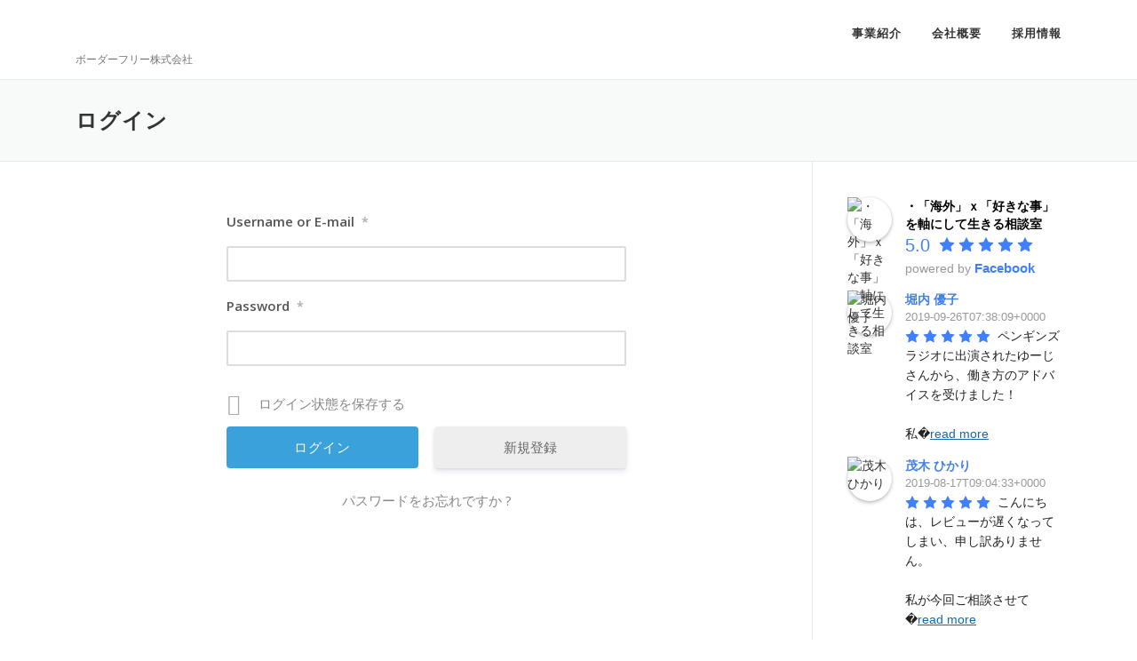

--- FILE ---
content_type: text/html; charset=UTF-8
request_url: https://borderfree.top/login/?redirect_to=https%3A%2F%2Fborderfree.top%2Fuseraccount%2F
body_size: 19299
content:
<!DOCTYPE html>
<html lang="ja">
<head>
<!-- Global site tag (gtag.js) - Google Analytics -->
<script async src="https://www.googletagmanager.com/gtag/js?id=UA-106993331-3"></script>
<script>
  window.dataLayer = window.dataLayer || [];
  function gtag(){dataLayer.push(arguments);}
  gtag('js', new Date());

  gtag('config', 'UA-106993331-3');
</script>
<meta charset="UTF-8">
<meta name="viewport" content="width=device-width, initial-scale=1">
<link rel="profile" href="https://gmpg.org/xfn/11">
<link rel="pingback" href="https://borderfree.top/xmlrpc.php">
<title>ログイン</title>
<meta name='robots' content='max-image-preview:large' />
	<style>img:is([sizes="auto" i], [sizes^="auto," i]) { contain-intrinsic-size: 3000px 1500px }</style>
	<link rel='dns-prefetch' href='//fonts.googleapis.com' />
<link rel="alternate" type="application/rss+xml" title=" &raquo; フィード" href="https://borderfree.top/feed/" />
<link rel="alternate" type="application/rss+xml" title=" &raquo; コメントフィード" href="https://borderfree.top/comments/feed/" />
<script type="text/javascript">
/* <![CDATA[ */
window._wpemojiSettings = {"baseUrl":"https:\/\/s.w.org\/images\/core\/emoji\/15.0.3\/72x72\/","ext":".png","svgUrl":"https:\/\/s.w.org\/images\/core\/emoji\/15.0.3\/svg\/","svgExt":".svg","source":{"concatemoji":"https:\/\/borderfree.top\/wp-includes\/js\/wp-emoji-release.min.js?ver=6.7.1"}};
/*! This file is auto-generated */
!function(i,n){var o,s,e;function c(e){try{var t={supportTests:e,timestamp:(new Date).valueOf()};sessionStorage.setItem(o,JSON.stringify(t))}catch(e){}}function p(e,t,n){e.clearRect(0,0,e.canvas.width,e.canvas.height),e.fillText(t,0,0);var t=new Uint32Array(e.getImageData(0,0,e.canvas.width,e.canvas.height).data),r=(e.clearRect(0,0,e.canvas.width,e.canvas.height),e.fillText(n,0,0),new Uint32Array(e.getImageData(0,0,e.canvas.width,e.canvas.height).data));return t.every(function(e,t){return e===r[t]})}function u(e,t,n){switch(t){case"flag":return n(e,"\ud83c\udff3\ufe0f\u200d\u26a7\ufe0f","\ud83c\udff3\ufe0f\u200b\u26a7\ufe0f")?!1:!n(e,"\ud83c\uddfa\ud83c\uddf3","\ud83c\uddfa\u200b\ud83c\uddf3")&&!n(e,"\ud83c\udff4\udb40\udc67\udb40\udc62\udb40\udc65\udb40\udc6e\udb40\udc67\udb40\udc7f","\ud83c\udff4\u200b\udb40\udc67\u200b\udb40\udc62\u200b\udb40\udc65\u200b\udb40\udc6e\u200b\udb40\udc67\u200b\udb40\udc7f");case"emoji":return!n(e,"\ud83d\udc26\u200d\u2b1b","\ud83d\udc26\u200b\u2b1b")}return!1}function f(e,t,n){var r="undefined"!=typeof WorkerGlobalScope&&self instanceof WorkerGlobalScope?new OffscreenCanvas(300,150):i.createElement("canvas"),a=r.getContext("2d",{willReadFrequently:!0}),o=(a.textBaseline="top",a.font="600 32px Arial",{});return e.forEach(function(e){o[e]=t(a,e,n)}),o}function t(e){var t=i.createElement("script");t.src=e,t.defer=!0,i.head.appendChild(t)}"undefined"!=typeof Promise&&(o="wpEmojiSettingsSupports",s=["flag","emoji"],n.supports={everything:!0,everythingExceptFlag:!0},e=new Promise(function(e){i.addEventListener("DOMContentLoaded",e,{once:!0})}),new Promise(function(t){var n=function(){try{var e=JSON.parse(sessionStorage.getItem(o));if("object"==typeof e&&"number"==typeof e.timestamp&&(new Date).valueOf()<e.timestamp+604800&&"object"==typeof e.supportTests)return e.supportTests}catch(e){}return null}();if(!n){if("undefined"!=typeof Worker&&"undefined"!=typeof OffscreenCanvas&&"undefined"!=typeof URL&&URL.createObjectURL&&"undefined"!=typeof Blob)try{var e="postMessage("+f.toString()+"("+[JSON.stringify(s),u.toString(),p.toString()].join(",")+"));",r=new Blob([e],{type:"text/javascript"}),a=new Worker(URL.createObjectURL(r),{name:"wpTestEmojiSupports"});return void(a.onmessage=function(e){c(n=e.data),a.terminate(),t(n)})}catch(e){}c(n=f(s,u,p))}t(n)}).then(function(e){for(var t in e)n.supports[t]=e[t],n.supports.everything=n.supports.everything&&n.supports[t],"flag"!==t&&(n.supports.everythingExceptFlag=n.supports.everythingExceptFlag&&n.supports[t]);n.supports.everythingExceptFlag=n.supports.everythingExceptFlag&&!n.supports.flag,n.DOMReady=!1,n.readyCallback=function(){n.DOMReady=!0}}).then(function(){return e}).then(function(){var e;n.supports.everything||(n.readyCallback(),(e=n.source||{}).concatemoji?t(e.concatemoji):e.wpemoji&&e.twemoji&&(t(e.twemoji),t(e.wpemoji)))}))}((window,document),window._wpemojiSettings);
/* ]]> */
</script>
<link rel='stylesheet' id='fbrev_css-css' href='https://borderfree.top/wp-content/plugins/fb-reviews-widget/static/css/facebook-review.css?ver=1.5.5' type='text/css' media='all' />

<style id='wp-emoji-styles-inline-css' type='text/css'>

	img.wp-smiley, img.emoji {
		display: inline !important;
		border: none !important;
		box-shadow: none !important;
		height: 1em !important;
		width: 1em !important;
		margin: 0 0.07em !important;
		vertical-align: -0.1em !important;
		background: none !important;
		padding: 0 !important;
	}
</style>
<link rel='stylesheet' id='wp-block-library-css' href='https://borderfree.top/wp-includes/css/dist/block-library/style.min.css?ver=6.7.1' type='text/css' media='all' />
<style id='classic-theme-styles-inline-css' type='text/css'>
/*! This file is auto-generated */
.wp-block-button__link{color:#fff;background-color:#32373c;border-radius:9999px;box-shadow:none;text-decoration:none;padding:calc(.667em + 2px) calc(1.333em + 2px);font-size:1.125em}.wp-block-file__button{background:#32373c;color:#fff;text-decoration:none}
</style>
<style id='global-styles-inline-css' type='text/css'>
:root{--wp--preset--aspect-ratio--square: 1;--wp--preset--aspect-ratio--4-3: 4/3;--wp--preset--aspect-ratio--3-4: 3/4;--wp--preset--aspect-ratio--3-2: 3/2;--wp--preset--aspect-ratio--2-3: 2/3;--wp--preset--aspect-ratio--16-9: 16/9;--wp--preset--aspect-ratio--9-16: 9/16;--wp--preset--color--black: #000000;--wp--preset--color--cyan-bluish-gray: #abb8c3;--wp--preset--color--white: #ffffff;--wp--preset--color--pale-pink: #f78da7;--wp--preset--color--vivid-red: #cf2e2e;--wp--preset--color--luminous-vivid-orange: #ff6900;--wp--preset--color--luminous-vivid-amber: #fcb900;--wp--preset--color--light-green-cyan: #7bdcb5;--wp--preset--color--vivid-green-cyan: #00d084;--wp--preset--color--pale-cyan-blue: #8ed1fc;--wp--preset--color--vivid-cyan-blue: #0693e3;--wp--preset--color--vivid-purple: #9b51e0;--wp--preset--gradient--vivid-cyan-blue-to-vivid-purple: linear-gradient(135deg,rgba(6,147,227,1) 0%,rgb(155,81,224) 100%);--wp--preset--gradient--light-green-cyan-to-vivid-green-cyan: linear-gradient(135deg,rgb(122,220,180) 0%,rgb(0,208,130) 100%);--wp--preset--gradient--luminous-vivid-amber-to-luminous-vivid-orange: linear-gradient(135deg,rgba(252,185,0,1) 0%,rgba(255,105,0,1) 100%);--wp--preset--gradient--luminous-vivid-orange-to-vivid-red: linear-gradient(135deg,rgba(255,105,0,1) 0%,rgb(207,46,46) 100%);--wp--preset--gradient--very-light-gray-to-cyan-bluish-gray: linear-gradient(135deg,rgb(238,238,238) 0%,rgb(169,184,195) 100%);--wp--preset--gradient--cool-to-warm-spectrum: linear-gradient(135deg,rgb(74,234,220) 0%,rgb(151,120,209) 20%,rgb(207,42,186) 40%,rgb(238,44,130) 60%,rgb(251,105,98) 80%,rgb(254,248,76) 100%);--wp--preset--gradient--blush-light-purple: linear-gradient(135deg,rgb(255,206,236) 0%,rgb(152,150,240) 100%);--wp--preset--gradient--blush-bordeaux: linear-gradient(135deg,rgb(254,205,165) 0%,rgb(254,45,45) 50%,rgb(107,0,62) 100%);--wp--preset--gradient--luminous-dusk: linear-gradient(135deg,rgb(255,203,112) 0%,rgb(199,81,192) 50%,rgb(65,88,208) 100%);--wp--preset--gradient--pale-ocean: linear-gradient(135deg,rgb(255,245,203) 0%,rgb(182,227,212) 50%,rgb(51,167,181) 100%);--wp--preset--gradient--electric-grass: linear-gradient(135deg,rgb(202,248,128) 0%,rgb(113,206,126) 100%);--wp--preset--gradient--midnight: linear-gradient(135deg,rgb(2,3,129) 0%,rgb(40,116,252) 100%);--wp--preset--font-size--small: 13px;--wp--preset--font-size--medium: 20px;--wp--preset--font-size--large: 36px;--wp--preset--font-size--x-large: 42px;--wp--preset--spacing--20: 0.44rem;--wp--preset--spacing--30: 0.67rem;--wp--preset--spacing--40: 1rem;--wp--preset--spacing--50: 1.5rem;--wp--preset--spacing--60: 2.25rem;--wp--preset--spacing--70: 3.38rem;--wp--preset--spacing--80: 5.06rem;--wp--preset--shadow--natural: 6px 6px 9px rgba(0, 0, 0, 0.2);--wp--preset--shadow--deep: 12px 12px 50px rgba(0, 0, 0, 0.4);--wp--preset--shadow--sharp: 6px 6px 0px rgba(0, 0, 0, 0.2);--wp--preset--shadow--outlined: 6px 6px 0px -3px rgba(255, 255, 255, 1), 6px 6px rgba(0, 0, 0, 1);--wp--preset--shadow--crisp: 6px 6px 0px rgba(0, 0, 0, 1);}:where(.is-layout-flex){gap: 0.5em;}:where(.is-layout-grid){gap: 0.5em;}body .is-layout-flex{display: flex;}.is-layout-flex{flex-wrap: wrap;align-items: center;}.is-layout-flex > :is(*, div){margin: 0;}body .is-layout-grid{display: grid;}.is-layout-grid > :is(*, div){margin: 0;}:where(.wp-block-columns.is-layout-flex){gap: 2em;}:where(.wp-block-columns.is-layout-grid){gap: 2em;}:where(.wp-block-post-template.is-layout-flex){gap: 1.25em;}:where(.wp-block-post-template.is-layout-grid){gap: 1.25em;}.has-black-color{color: var(--wp--preset--color--black) !important;}.has-cyan-bluish-gray-color{color: var(--wp--preset--color--cyan-bluish-gray) !important;}.has-white-color{color: var(--wp--preset--color--white) !important;}.has-pale-pink-color{color: var(--wp--preset--color--pale-pink) !important;}.has-vivid-red-color{color: var(--wp--preset--color--vivid-red) !important;}.has-luminous-vivid-orange-color{color: var(--wp--preset--color--luminous-vivid-orange) !important;}.has-luminous-vivid-amber-color{color: var(--wp--preset--color--luminous-vivid-amber) !important;}.has-light-green-cyan-color{color: var(--wp--preset--color--light-green-cyan) !important;}.has-vivid-green-cyan-color{color: var(--wp--preset--color--vivid-green-cyan) !important;}.has-pale-cyan-blue-color{color: var(--wp--preset--color--pale-cyan-blue) !important;}.has-vivid-cyan-blue-color{color: var(--wp--preset--color--vivid-cyan-blue) !important;}.has-vivid-purple-color{color: var(--wp--preset--color--vivid-purple) !important;}.has-black-background-color{background-color: var(--wp--preset--color--black) !important;}.has-cyan-bluish-gray-background-color{background-color: var(--wp--preset--color--cyan-bluish-gray) !important;}.has-white-background-color{background-color: var(--wp--preset--color--white) !important;}.has-pale-pink-background-color{background-color: var(--wp--preset--color--pale-pink) !important;}.has-vivid-red-background-color{background-color: var(--wp--preset--color--vivid-red) !important;}.has-luminous-vivid-orange-background-color{background-color: var(--wp--preset--color--luminous-vivid-orange) !important;}.has-luminous-vivid-amber-background-color{background-color: var(--wp--preset--color--luminous-vivid-amber) !important;}.has-light-green-cyan-background-color{background-color: var(--wp--preset--color--light-green-cyan) !important;}.has-vivid-green-cyan-background-color{background-color: var(--wp--preset--color--vivid-green-cyan) !important;}.has-pale-cyan-blue-background-color{background-color: var(--wp--preset--color--pale-cyan-blue) !important;}.has-vivid-cyan-blue-background-color{background-color: var(--wp--preset--color--vivid-cyan-blue) !important;}.has-vivid-purple-background-color{background-color: var(--wp--preset--color--vivid-purple) !important;}.has-black-border-color{border-color: var(--wp--preset--color--black) !important;}.has-cyan-bluish-gray-border-color{border-color: var(--wp--preset--color--cyan-bluish-gray) !important;}.has-white-border-color{border-color: var(--wp--preset--color--white) !important;}.has-pale-pink-border-color{border-color: var(--wp--preset--color--pale-pink) !important;}.has-vivid-red-border-color{border-color: var(--wp--preset--color--vivid-red) !important;}.has-luminous-vivid-orange-border-color{border-color: var(--wp--preset--color--luminous-vivid-orange) !important;}.has-luminous-vivid-amber-border-color{border-color: var(--wp--preset--color--luminous-vivid-amber) !important;}.has-light-green-cyan-border-color{border-color: var(--wp--preset--color--light-green-cyan) !important;}.has-vivid-green-cyan-border-color{border-color: var(--wp--preset--color--vivid-green-cyan) !important;}.has-pale-cyan-blue-border-color{border-color: var(--wp--preset--color--pale-cyan-blue) !important;}.has-vivid-cyan-blue-border-color{border-color: var(--wp--preset--color--vivid-cyan-blue) !important;}.has-vivid-purple-border-color{border-color: var(--wp--preset--color--vivid-purple) !important;}.has-vivid-cyan-blue-to-vivid-purple-gradient-background{background: var(--wp--preset--gradient--vivid-cyan-blue-to-vivid-purple) !important;}.has-light-green-cyan-to-vivid-green-cyan-gradient-background{background: var(--wp--preset--gradient--light-green-cyan-to-vivid-green-cyan) !important;}.has-luminous-vivid-amber-to-luminous-vivid-orange-gradient-background{background: var(--wp--preset--gradient--luminous-vivid-amber-to-luminous-vivid-orange) !important;}.has-luminous-vivid-orange-to-vivid-red-gradient-background{background: var(--wp--preset--gradient--luminous-vivid-orange-to-vivid-red) !important;}.has-very-light-gray-to-cyan-bluish-gray-gradient-background{background: var(--wp--preset--gradient--very-light-gray-to-cyan-bluish-gray) !important;}.has-cool-to-warm-spectrum-gradient-background{background: var(--wp--preset--gradient--cool-to-warm-spectrum) !important;}.has-blush-light-purple-gradient-background{background: var(--wp--preset--gradient--blush-light-purple) !important;}.has-blush-bordeaux-gradient-background{background: var(--wp--preset--gradient--blush-bordeaux) !important;}.has-luminous-dusk-gradient-background{background: var(--wp--preset--gradient--luminous-dusk) !important;}.has-pale-ocean-gradient-background{background: var(--wp--preset--gradient--pale-ocean) !important;}.has-electric-grass-gradient-background{background: var(--wp--preset--gradient--electric-grass) !important;}.has-midnight-gradient-background{background: var(--wp--preset--gradient--midnight) !important;}.has-small-font-size{font-size: var(--wp--preset--font-size--small) !important;}.has-medium-font-size{font-size: var(--wp--preset--font-size--medium) !important;}.has-large-font-size{font-size: var(--wp--preset--font-size--large) !important;}.has-x-large-font-size{font-size: var(--wp--preset--font-size--x-large) !important;}
:where(.wp-block-post-template.is-layout-flex){gap: 1.25em;}:where(.wp-block-post-template.is-layout-grid){gap: 1.25em;}
:where(.wp-block-columns.is-layout-flex){gap: 2em;}:where(.wp-block-columns.is-layout-grid){gap: 2em;}
:root :where(.wp-block-pullquote){font-size: 1.5em;line-height: 1.6;}
</style>
<link rel='stylesheet' id='contact-form-7-css' href='https://borderfree.top/wp-content/plugins/contact-form-7/includes/css/styles.css?ver=4.9.2' type='text/css' media='all' />
<link rel='stylesheet' id='onepress-fonts-css' href='https://fonts.googleapis.com/css?family=Raleway%3A400%2C500%2C600%2C700%2C300%2C100%2C800%2C900%7COpen+Sans%3A400%2C300%2C300italic%2C400italic%2C600%2C600italic%2C700%2C700italic&#038;subset=latin%2Clatin-ext&#038;ver=1.4.3' type='text/css' media='all' />
<link rel='stylesheet' id='onepress-animate-css' href='https://borderfree.top/wp-content/themes/onepress/assets/css/animate.min.css?ver=1.4.3' type='text/css' media='all' />
<link rel='stylesheet' id='onepress-fa-css' href='https://borderfree.top/wp-content/themes/onepress/assets/css/font-awesome.min.css?ver=4.7.0' type='text/css' media='all' />
<link rel='stylesheet' id='onepress-bootstrap-css' href='https://borderfree.top/wp-content/themes/onepress/assets/css/bootstrap.min.css?ver=1.4.3' type='text/css' media='all' />
<link rel='stylesheet' id='onepress-style-css' href='https://borderfree.top/wp-content/themes/onepress/style.css?ver=6.7.1' type='text/css' media='all' />
<style id='onepress-style-inline-css' type='text/css'>
#main .video-section section.hero-slideshow-wrapper{background:transparent}.hero-slideshow-wrapper:after{position:absolute;top:0px;left:0px;width:100%;height:100%;background-color:rgba(0,16,112,0.5);display:block;content:""}.body-desktop .parallax-hero .hero-slideshow-wrapper:after{display:none!important}#parallax-hero>.parallax-bg::before{background-color:rgba(0,16,112,0.5);opacity:1}.body-desktop .parallax-hero .hero-slideshow-wrapper:after{display:none!important}.gallery-carousel .g-item{padding:0px 10px}.gallery-carousel{margin-left:-10px;margin-right:-10px}.gallery-grid .g-item,.gallery-masonry .g-item .inner{padding:10px}.gallery-grid,.gallery-masonry{margin:-10px}
</style>
<link rel='stylesheet' id='onepress-gallery-lightgallery-css' href='https://borderfree.top/wp-content/themes/onepress/assets/css/lightgallery.css?ver=6.7.1' type='text/css' media='all' />
<link rel='stylesheet' id='um_fonticons_ii-css' href='https://borderfree.top/wp-content/plugins/ultimate-member/assets/css/um-fonticons-ii.css?ver=2.0.53' type='text/css' media='all' />
<link rel='stylesheet' id='um_fonticons_fa-css' href='https://borderfree.top/wp-content/plugins/ultimate-member/assets/css/um-fonticons-fa.css?ver=2.0.53' type='text/css' media='all' />
<link rel='stylesheet' id='select2-css' href='https://borderfree.top/wp-content/plugins/ultimate-member/assets/css/select2/select2.min.css?ver=2.0.53' type='text/css' media='all' />
<link rel='stylesheet' id='um_crop-css' href='https://borderfree.top/wp-content/plugins/ultimate-member/assets/css/um-crop.css?ver=2.0.53' type='text/css' media='all' />
<link rel='stylesheet' id='um_modal-css' href='https://borderfree.top/wp-content/plugins/ultimate-member/assets/css/um-modal.css?ver=2.0.53' type='text/css' media='all' />
<link rel='stylesheet' id='um_styles-css' href='https://borderfree.top/wp-content/plugins/ultimate-member/assets/css/um-styles.css?ver=2.0.53' type='text/css' media='all' />
<link rel='stylesheet' id='um_members-css' href='https://borderfree.top/wp-content/plugins/ultimate-member/assets/css/um-members.css?ver=2.0.53' type='text/css' media='all' />
<link rel='stylesheet' id='um_profile-css' href='https://borderfree.top/wp-content/plugins/ultimate-member/assets/css/um-profile.css?ver=2.0.53' type='text/css' media='all' />
<link rel='stylesheet' id='um_account-css' href='https://borderfree.top/wp-content/plugins/ultimate-member/assets/css/um-account.css?ver=2.0.53' type='text/css' media='all' />
<link rel='stylesheet' id='um_misc-css' href='https://borderfree.top/wp-content/plugins/ultimate-member/assets/css/um-misc.css?ver=2.0.53' type='text/css' media='all' />
<link rel='stylesheet' id='um_fileupload-css' href='https://borderfree.top/wp-content/plugins/ultimate-member/assets/css/um-fileupload.css?ver=2.0.53' type='text/css' media='all' />
<link rel='stylesheet' id='um_datetime-css' href='https://borderfree.top/wp-content/plugins/ultimate-member/assets/css/pickadate/default.css?ver=2.0.53' type='text/css' media='all' />
<link rel='stylesheet' id='um_datetime_date-css' href='https://borderfree.top/wp-content/plugins/ultimate-member/assets/css/pickadate/default.date.css?ver=2.0.53' type='text/css' media='all' />
<link rel='stylesheet' id='um_datetime_time-css' href='https://borderfree.top/wp-content/plugins/ultimate-member/assets/css/pickadate/default.time.css?ver=2.0.53' type='text/css' media='all' />
<link rel='stylesheet' id='um_raty-css' href='https://borderfree.top/wp-content/plugins/ultimate-member/assets/css/um-raty.css?ver=2.0.53' type='text/css' media='all' />
<link rel='stylesheet' id='um_scrollbar-css' href='https://borderfree.top/wp-content/plugins/ultimate-member/assets/css/simplebar.css?ver=2.0.53' type='text/css' media='all' />
<link rel='stylesheet' id='um_tipsy-css' href='https://borderfree.top/wp-content/plugins/ultimate-member/assets/css/um-tipsy.css?ver=2.0.53' type='text/css' media='all' />
<link rel='stylesheet' id='um_responsive-css' href='https://borderfree.top/wp-content/plugins/ultimate-member/assets/css/um-responsive.css?ver=2.0.53' type='text/css' media='all' />
<link rel='stylesheet' id='um_default_css-css' href='https://borderfree.top/wp-content/plugins/ultimate-member/assets/css/um-old-default.css?ver=2.0.53' type='text/css' media='all' />
<script>if (document.location.protocol != "https:") {document.location = document.URL.replace(/^http:/i, "https:");}</script><script type="text/javascript" src="https://borderfree.top/wp-content/plugins/fb-reviews-widget/static/js/wpac-time.js?ver=1.5.5" id="wpac_time_js-js"></script>
<script type="text/javascript" id="jquery-core-js-extra">
/* <![CDATA[ */
var onepress_js_settings = {"onepress_disable_animation":"","onepress_disable_sticky_header":"","onepress_vertical_align_menu":"","hero_animation":"flipInX","hero_speed":"5000","hero_fade":"750","hero_duration":"5000","is_home":"","gallery_enable":"1"};
/* ]]> */
</script>
<script type="text/javascript" src="https://borderfree.top/wp-includes/js/jquery/jquery.min.js?ver=3.7.1" id="jquery-core-js"></script>
<script type="text/javascript" src="https://borderfree.top/wp-includes/js/jquery/jquery-migrate.min.js?ver=3.4.1" id="jquery-migrate-js"></script>
<script type="text/javascript" src="https://borderfree.top/wp-content/plugins/ultimate-member/assets/js/um-gdpr.min.js?ver=2.0.53" id="um-gdpr-js"></script>
<link rel="https://api.w.org/" href="https://borderfree.top/wp-json/" /><link rel="alternate" title="JSON" type="application/json" href="https://borderfree.top/wp-json/wp/v2/pages/656" /><link rel="EditURI" type="application/rsd+xml" title="RSD" href="https://borderfree.top/xmlrpc.php?rsd" />
<meta name="generator" content="WordPress 6.7.1" />
<link rel='shortlink' href='https://borderfree.top/?p=656' />
<link rel="alternate" title="oEmbed (JSON)" type="application/json+oembed" href="https://borderfree.top/wp-json/oembed/1.0/embed?url=https%3A%2F%2Fborderfree.top%2Flogin%2F" />
<link rel="alternate" title="oEmbed (XML)" type="text/xml+oembed" href="https://borderfree.top/wp-json/oembed/1.0/embed?url=https%3A%2F%2Fborderfree.top%2Flogin%2F&#038;format=xml" />
		<style type="text/css">
			.request_name {
				display: none !important;
			}
		</style>
	<style type="text/css">.recentcomments a{display:inline !important;padding:0 !important;margin:0 !important;}</style><meta name="redi-version" content="1.2.7" /><link rel="icon" href="https://borderfree.top/wp-content/uploads/2016/09/cropped-icon-32x32.jpg" sizes="32x32" />
<link rel="icon" href="https://borderfree.top/wp-content/uploads/2016/09/cropped-icon-192x192.jpg" sizes="192x192" />
<link rel="apple-touch-icon" href="https://borderfree.top/wp-content/uploads/2016/09/cropped-icon-180x180.jpg" />
<meta name="msapplication-TileImage" content="https://borderfree.top/wp-content/uploads/2016/09/cropped-icon-270x270.jpg" />
</head>

<body data-rsssl=1 class="page-template-default page page-id-656 wp-custom-logo um-page-login um-page-loggedout sticky-header no-header-transparent elementor-default elementor-kit-1282">
<div id="page" class="hfeed site">
	<a class="skip-link screen-reader-text" href="#content">コンテンツへスキップ</a>
            <header id="masthead" class="site-header" role="banner">
            <div class="container">
                <div class="site-branding">
                <div class="site-brand-inner has-logo-img has-desc"><div class="site-logo-div"><a href="https://borderfree.top/" class="custom-logo-link" rel="home"><img width="217" height="41" src="https://borderfree.top/wp-content/uploads/2016/09/logocompletejpgmiddle-1.jpg" class="custom-logo" alt="" decoding="async" /></a></div><p class="site-description">ボーダーフリー株式会社</p></div>                </div>
                <!-- .site-branding -->

                <div class="header-right-wrapper">
                    <a href="#0" id="nav-toggle">メニュー<span></span></a>
                    <nav id="site-navigation" class="main-navigation" role="navigation">
                        <ul class="onepress-menu">
                            <li id="menu-item-2062" class="menu-item menu-item-type-post_type menu-item-object-page menu-item-2062"><a href="https://borderfree.top/achievement/">事業紹介</a></li>
<li id="menu-item-1628" class="menu-item menu-item-type-post_type menu-item-object-page menu-item-1628"><a href="https://borderfree.top/reference/">会社概要</a></li>
<li id="menu-item-374" class="menu-item menu-item-type-post_type menu-item-object-page menu-item-374"><a href="https://borderfree.top/recruit/">採用情報</a></li>
                        </ul>
                    </nav>
                    <!-- #site-navigation -->
                </div>
            </div>
        </header><!-- #masthead -->
        
	<div id="content" class="site-content">

		<div class="page-header">
			<div class="container">
				<h1 class="entry-title">ログイン</h1>			</div>
		</div>

		
		<div id="content-inside" class="container right-sidebar">
			<div id="primary" class="content-area">
				<main id="main" class="site-main" role="main">

					
						
<article id="post-656" class="post-656 page type-page status-publish hentry">
	<header class="entry-header">
			</header><!-- .entry-header -->

	<div class="entry-content">
		<div class="um um-login um-653">

	<div class="um-form">
	
		<form method="post" action="" autocomplete="off">
	
		<div class="um-row _um_row_1 " style="margin: 0 0 30px 0;"><div class="um-col-1"><div class="um-field um-field-username um-field-text um-field-type_text" data-key="username"><div class="um-field-label"><label for="username-653">Username or E-mail<span class="um-req" title="必須">*</span></label><div class="um-clear"></div></div><div class="um-field-area"><input  autocomplete="off" class="um-form-field valid " type="text" name="username-653" id="username-653" value="" placeholder="" data-validate="unique_username_or_email" data-key="username" />

                        </div></div><div class="um-field um-field-user_password um-field-password um-field-type_password" data-key="user_password"><div class="um-field-label"><label for="user_password-653">Password<span class="um-req" title="必須">*</span></label><div class="um-clear"></div></div><div class="um-field-area"><input class="um-form-field valid " type="password" name="user_password-653" id="user_password-653" value="" placeholder="" data-validate="" data-key="user_password" />

                        </div></div></div></div>		<input type="hidden" name="form_id" id="form_id_653" value="653" />
	
	<input type="hidden" name="timestamp" class="um_timestamp" value="1769582423" />

	<p class="request_name">
		<label for="request_653">Only fill in if you are not human</label>
		<input type="text" name="request" id="request_653" class="input" value="" size="25" autocomplete="off" />
	</p>

	<input type="hidden" name="redirect_to" id="redirect_to" value="https://borderfree.top/useraccount/" />
	<div class="um-col-alt">

		
			<div class="um-field um-field-c">
				<div class="um-field-area">
					<label class="um-field-checkbox ">
						<input type="checkbox" name="rememberme" value="1"  />
						<span class="um-field-checkbox-state"><i class="um-icon-android-checkbox-outline-blank"></i></span>
						<span class="um-field-checkbox-option"> ログイン状態を保存する</span>
					</label>
				</div>
			</div>

						<div class="um-clear"></div>
		
			<div class="um-left um-half">
				<input type="submit" value="ログイン" class="um-button" id="um-submit-btn" />
			</div>
			<div class="um-right um-half">
				<a href="https://borderfree.top/registration" class="um-button um-alt">
					新規登録				</a>
			</div>

		
		<div class="um-clear"></div>

	</div>

	
	<div class="um-col-alt-b">
		<a href="https://borderfree.top/%e3%83%91%e3%82%b9%e3%83%af%e3%83%bc%e3%83%89%e5%86%8d%e8%a8%ad%e5%ae%9a/" class="um-link-alt">
			パスワードをお忘れですか ?		</a>
	</div>

			
		</form>

	</div>

</div><style type="text/css">
.um-653.um {
	max-width: 450px;
}</style>

			</div><!-- .entry-content -->
</article><!-- #post-## -->


						
					
				</main><!-- #main -->
			</div><!-- #primary -->

                            
<div id="secondary" class="widget-area sidebar" role="complementary">
	<aside id="fbrev_widget-2" class="widget fb-reviews-widget">
<div class="wp-fbrev wpac" style="">
    <div class="wp-facebook-list">
        <div class="wp-facebook-place">
                <div class="wp-facebook-left">
        <img src="https://graph.facebook.com/1986797604868370/picture" alt="・「海外」ｘ「好きな事」を軸にして生きる相談室">
    </div>
    <div class="wp-facebook-right">
        <div class="wp-facebook-name">
            <a href="https://fb.com/1986797604868370" class="" target="_blank" rel="nofollow"><span>・「海外」ｘ「好きな事」を軸にして生きる相談室</span></a>        </div>
        <div>
            <span class="wp-facebook-rating">5.0</span>
            <span class="wp-facebook-stars"><span class="wp-stars"><span class="wp-star"><svg xmlns="http://www.w3.org/2000/svg" version="1.1" width="16" height="16" viewBox="0 0 1792 1792"><path d="M1728 647q0 22-26 48l-363 354 86 500q1 7 1 20 0 21-10.5 35.5t-30.5 14.5q-19 0-40-12l-449-236-449 236q-22 12-40 12-21 0-31.5-14.5t-10.5-35.5q0-6 2-20l86-500-364-354q-25-27-25-48 0-37 56-46l502-73 225-455q19-41 49-41t49 41l225 455 502 73q56 9 56 46z" fill="#4080ff"></path></svg></span><span class="wp-star"><svg xmlns="http://www.w3.org/2000/svg" version="1.1" width="16" height="16" viewBox="0 0 1792 1792"><path d="M1728 647q0 22-26 48l-363 354 86 500q1 7 1 20 0 21-10.5 35.5t-30.5 14.5q-19 0-40-12l-449-236-449 236q-22 12-40 12-21 0-31.5-14.5t-10.5-35.5q0-6 2-20l86-500-364-354q-25-27-25-48 0-37 56-46l502-73 225-455q19-41 49-41t49 41l225 455 502 73q56 9 56 46z" fill="#4080ff"></path></svg></span><span class="wp-star"><svg xmlns="http://www.w3.org/2000/svg" version="1.1" width="16" height="16" viewBox="0 0 1792 1792"><path d="M1728 647q0 22-26 48l-363 354 86 500q1 7 1 20 0 21-10.5 35.5t-30.5 14.5q-19 0-40-12l-449-236-449 236q-22 12-40 12-21 0-31.5-14.5t-10.5-35.5q0-6 2-20l86-500-364-354q-25-27-25-48 0-37 56-46l502-73 225-455q19-41 49-41t49 41l225 455 502 73q56 9 56 46z" fill="#4080ff"></path></svg></span><span class="wp-star"><svg xmlns="http://www.w3.org/2000/svg" version="1.1" width="16" height="16" viewBox="0 0 1792 1792"><path d="M1728 647q0 22-26 48l-363 354 86 500q1 7 1 20 0 21-10.5 35.5t-30.5 14.5q-19 0-40-12l-449-236-449 236q-22 12-40 12-21 0-31.5-14.5t-10.5-35.5q0-6 2-20l86-500-364-354q-25-27-25-48 0-37 56-46l502-73 225-455q19-41 49-41t49 41l225 455 502 73q56 9 56 46z" fill="#4080ff"></path></svg></span><span class="wp-star"><svg xmlns="http://www.w3.org/2000/svg" version="1.1" width="16" height="16" viewBox="0 0 1792 1792"><path d="M1728 647q0 22-26 48l-363 354 86 500q1 7 1 20 0 21-10.5 35.5t-30.5 14.5q-19 0-40-12l-449-236-449 236q-22 12-40 12-21 0-31.5-14.5t-10.5-35.5q0-6 2-20l86-500-364-354q-25-27-25-48 0-37 56-46l502-73 225-455q19-41 49-41t49 41l225 455 502 73q56 9 56 46z" fill="#4080ff"></path></svg></span></span></span>
        </div>
                <div class="wp-facebook-powered">powered by <span>Facebook</span></div>
            </div>
            </div>
        <div class="wp-facebook-content-inner">
                <div class="wp-facebook-reviews">
            <div class="wp-facebook-review">
            <div class="wp-facebook-left">
                <img src="https://borderfree.top/wp-content/plugins/fb-reviews-widget/static/img/avatar.png" data-src="https://platform-lookaside.fbsbx.com/platform/profilepic/?psid=2687218314708112&height=120&width=120&ext=1573949512&hash=AeTt4S68NoROdty_" class="rplg-review-avatar rplg-blazy" alt="堀内 優子" onerror="if(this.src!='https://borderfree.top/wp-content/plugins/fb-reviews-widget/static/img/avatar.png')this.src='https://borderfree.top/wp-content/plugins/fb-reviews-widget/static/img/avatar.png';" >            </div>
            <div class="wp-facebook-right">
                <a href="https://facebook.com/2682397121772411" class="wp-facebook-name" target="_blank" rel="nofollow">堀内 優子</a>                <div class="wp-facebook-time" data-time="2019-09-26T07:38:09+0000">2019-09-26T07:38:09+0000</div>
                <div class="wp-facebook-feedback">
                    <span class="wp-facebook-stars">
                    <span class="wp-stars"><span class="wp-star"><svg xmlns="http://www.w3.org/2000/svg" version="1.1" width="16" height="16" viewBox="0 0 1792 1792"><path d="M1728 647q0 22-26 48l-363 354 86 500q1 7 1 20 0 21-10.5 35.5t-30.5 14.5q-19 0-40-12l-449-236-449 236q-22 12-40 12-21 0-31.5-14.5t-10.5-35.5q0-6 2-20l86-500-364-354q-25-27-25-48 0-37 56-46l502-73 225-455q19-41 49-41t49 41l225 455 502 73q56 9 56 46z" fill="#4080ff"></path></svg></span><span class="wp-star"><svg xmlns="http://www.w3.org/2000/svg" version="1.1" width="16" height="16" viewBox="0 0 1792 1792"><path d="M1728 647q0 22-26 48l-363 354 86 500q1 7 1 20 0 21-10.5 35.5t-30.5 14.5q-19 0-40-12l-449-236-449 236q-22 12-40 12-21 0-31.5-14.5t-10.5-35.5q0-6 2-20l86-500-364-354q-25-27-25-48 0-37 56-46l502-73 225-455q19-41 49-41t49 41l225 455 502 73q56 9 56 46z" fill="#4080ff"></path></svg></span><span class="wp-star"><svg xmlns="http://www.w3.org/2000/svg" version="1.1" width="16" height="16" viewBox="0 0 1792 1792"><path d="M1728 647q0 22-26 48l-363 354 86 500q1 7 1 20 0 21-10.5 35.5t-30.5 14.5q-19 0-40-12l-449-236-449 236q-22 12-40 12-21 0-31.5-14.5t-10.5-35.5q0-6 2-20l86-500-364-354q-25-27-25-48 0-37 56-46l502-73 225-455q19-41 49-41t49 41l225 455 502 73q56 9 56 46z" fill="#4080ff"></path></svg></span><span class="wp-star"><svg xmlns="http://www.w3.org/2000/svg" version="1.1" width="16" height="16" viewBox="0 0 1792 1792"><path d="M1728 647q0 22-26 48l-363 354 86 500q1 7 1 20 0 21-10.5 35.5t-30.5 14.5q-19 0-40-12l-449-236-449 236q-22 12-40 12-21 0-31.5-14.5t-10.5-35.5q0-6 2-20l86-500-364-354q-25-27-25-48 0-37 56-46l502-73 225-455q19-41 49-41t49 41l225 455 502 73q56 9 56 46z" fill="#4080ff"></path></svg></span><span class="wp-star"><svg xmlns="http://www.w3.org/2000/svg" version="1.1" width="16" height="16" viewBox="0 0 1792 1792"><path d="M1728 647q0 22-26 48l-363 354 86 500q1 7 1 20 0 21-10.5 35.5t-30.5 14.5q-19 0-40-12l-449-236-449 236q-22 12-40 12-21 0-31.5-14.5t-10.5-35.5q0-6 2-20l86-500-364-354q-25-27-25-48 0-37 56-46l502-73 225-455q19-41 49-41t49 41l225 455 502 73q56 9 56 46z" fill="#4080ff"></path></svg></span></span>                    </span>
                                        <span class="wp-facebook-text">ペンギンズラジオに出演されたゆーじさんから、働き方のアドバイスを受けました！

私�<span class="wp-more">��現状と、どうなりたいかという思いをくみ取りながら、エクセルシート上にどんどん課題を視覚化してくださり、びっくりしました！！
私にはない着眼点から課題の解決方法を提案してくださったり、オススメの本を紹介してくださったりと、本当にありがたいなと感じました。

何より「すごい！」と思ったのは、ゆーじさんの生産性アップのための仕組みづくりです。
私が今までいかに目の前の仕事にとらわれて、仕組みづくりを怠っていたかを痛感させられました。

1時間半もの貴重なお時間をいただいたのですが、楽しくお話してくださったので、あっという間でした。最後には、エクセルファイルもいただけて、うれしかったです！
ご相談して本当によかったです！！至れり尽くせり、ありがとうございました！</span><span class="wp-more-toggle" onclick="this.previousSibling.className='';this.textContent='';">read more</span></span>
                                    </div>
            </div>
        </div>
                <div class="wp-facebook-review">
            <div class="wp-facebook-left">
                <img src="https://borderfree.top/wp-content/plugins/fb-reviews-widget/static/img/avatar.png" data-src="https://platform-lookaside.fbsbx.com/platform/profilepic/?psid=2363977973655533&height=120&width=120&ext=1573949512&hash=AeSJugQT7UmmjjvM" class="rplg-review-avatar rplg-blazy" alt="茂木 ひかり" onerror="if(this.src!='https://borderfree.top/wp-content/plugins/fb-reviews-widget/static/img/avatar.png')this.src='https://borderfree.top/wp-content/plugins/fb-reviews-widget/static/img/avatar.png';" >            </div>
            <div class="wp-facebook-right">
                <a href="https://facebook.com/534135313789796" class="wp-facebook-name" target="_blank" rel="nofollow">茂木 ひかり</a>                <div class="wp-facebook-time" data-time="2019-08-17T09:04:33+0000">2019-08-17T09:04:33+0000</div>
                <div class="wp-facebook-feedback">
                    <span class="wp-facebook-stars">
                    <span class="wp-stars"><span class="wp-star"><svg xmlns="http://www.w3.org/2000/svg" version="1.1" width="16" height="16" viewBox="0 0 1792 1792"><path d="M1728 647q0 22-26 48l-363 354 86 500q1 7 1 20 0 21-10.5 35.5t-30.5 14.5q-19 0-40-12l-449-236-449 236q-22 12-40 12-21 0-31.5-14.5t-10.5-35.5q0-6 2-20l86-500-364-354q-25-27-25-48 0-37 56-46l502-73 225-455q19-41 49-41t49 41l225 455 502 73q56 9 56 46z" fill="#4080ff"></path></svg></span><span class="wp-star"><svg xmlns="http://www.w3.org/2000/svg" version="1.1" width="16" height="16" viewBox="0 0 1792 1792"><path d="M1728 647q0 22-26 48l-363 354 86 500q1 7 1 20 0 21-10.5 35.5t-30.5 14.5q-19 0-40-12l-449-236-449 236q-22 12-40 12-21 0-31.5-14.5t-10.5-35.5q0-6 2-20l86-500-364-354q-25-27-25-48 0-37 56-46l502-73 225-455q19-41 49-41t49 41l225 455 502 73q56 9 56 46z" fill="#4080ff"></path></svg></span><span class="wp-star"><svg xmlns="http://www.w3.org/2000/svg" version="1.1" width="16" height="16" viewBox="0 0 1792 1792"><path d="M1728 647q0 22-26 48l-363 354 86 500q1 7 1 20 0 21-10.5 35.5t-30.5 14.5q-19 0-40-12l-449-236-449 236q-22 12-40 12-21 0-31.5-14.5t-10.5-35.5q0-6 2-20l86-500-364-354q-25-27-25-48 0-37 56-46l502-73 225-455q19-41 49-41t49 41l225 455 502 73q56 9 56 46z" fill="#4080ff"></path></svg></span><span class="wp-star"><svg xmlns="http://www.w3.org/2000/svg" version="1.1" width="16" height="16" viewBox="0 0 1792 1792"><path d="M1728 647q0 22-26 48l-363 354 86 500q1 7 1 20 0 21-10.5 35.5t-30.5 14.5q-19 0-40-12l-449-236-449 236q-22 12-40 12-21 0-31.5-14.5t-10.5-35.5q0-6 2-20l86-500-364-354q-25-27-25-48 0-37 56-46l502-73 225-455q19-41 49-41t49 41l225 455 502 73q56 9 56 46z" fill="#4080ff"></path></svg></span><span class="wp-star"><svg xmlns="http://www.w3.org/2000/svg" version="1.1" width="16" height="16" viewBox="0 0 1792 1792"><path d="M1728 647q0 22-26 48l-363 354 86 500q1 7 1 20 0 21-10.5 35.5t-30.5 14.5q-19 0-40-12l-449-236-449 236q-22 12-40 12-21 0-31.5-14.5t-10.5-35.5q0-6 2-20l86-500-364-354q-25-27-25-48 0-37 56-46l502-73 225-455q19-41 49-41t49 41l225 455 502 73q56 9 56 46z" fill="#4080ff"></path></svg></span></span>                    </span>
                                        <span class="wp-facebook-text">こんにちは、レビューが遅くなってしまい、申し訳ありません。

私が今回ご相談させて�<span class="wp-more">��ただいたのは、将来旅をしながら生活するにはどうすればよいか、ということでした。しかし、お話が進む中で、将来本当にやりたいことは何か、ほんとに好きだと思っていることは何か、という方向にシフトしてくださいました。そのおかげで、旅をしながら生活することが本当にやりたいことなのかを考えるきっかけになりました。

お話させていただいたことで感じたのは、秀村さんは、「本当にやりたいと思っているならば、何らかの行動を起こすはずである」「やりたいことには必ずしも論理的な動機付けがあるわけではない」しかし、やりたいことを実現するためには、「やりたいことに社会的な価値があることを説明する責任がある」と考えていらっしゃる、ということでした。

一つ目については、行動力がある方の多くが共感されるのではないかと思います。私は、行動力に欠ける人間なので、本当にやりたいと思っていることであるはずなのに、実際に行動に移してはいないということに気が付き、ハッとしました。行動を起こさないのは、私は行動する前に先々考え、万全の対策をしてから臨む人間だからだと思っていましたが、それ以外にも、「失敗することを必要以上に恐れていること」「面倒くさがりであること」が原因ではないかということに気付くことができました。また。これらの私の欠点に共通しているのは、精神的な体力の欠如が大元の原因であるということです。また、自らの人生を振り返ってみて、精神力と肉体的な体力は比例関係にあるのではないかと思い、これからやるべき具体的な行動に落とし込むことができそうです。

二つ目については、私が考えていたことと似ていました。人間の直感は客観的に考えることを難しくするものである一方、時にはコンピューターよりも素早く正確な答えに辿り着くことができる能力だと思います。「人に迷惑をかけるものでない限り、好きであることに理由がなくてもかまわない」というのは、多くの人を勇気づける言葉だと思いました。

とはいえ、上記の発想だけでは、あまりにもリスキーな道を躊躇なく選んでしまう可能性もあると思います。そこで、今回のお話で最も重要性を強調されていた秀村さんの考えが三つ目の「社会的説明責任」です。これを果たすことで様々なメリットがあるとおっしゃっていました。例えば「とにかく好きだから海外に行きたい」よりも「インドネシアの市場調査のために海外に行きたい」と言うほうが、会社であれば許可をもらいやすく、家族など大切な人を安心させることができ、また、それ以外にも様々な人の協力を得やすくなる、というお話でした。私はこれらに加えて、社会的説明責任を果たすことにより、リスク回避につながることから、自分自身にもメリットがあると思いました。

以上三つの点から、やりたいことを実現する方法がわからない人というよりは「行動力を高めたい人」「やりたいことなんて実現できないのではないかと内心考えている人」はぜひ相談することをお勧めします。

秀村さん、お忙しい中、お時間をお取りいただきありがとうございました。いつか夢をかなえるという形で恩返しができればと思います。</span><span class="wp-more-toggle" onclick="this.previousSibling.className='';this.textContent='';">read more</span></span>
                                    </div>
            </div>
        </div>
                <div class="wp-facebook-review">
            <div class="wp-facebook-left">
                <img src="https://borderfree.top/wp-content/plugins/fb-reviews-widget/static/img/avatar.png" data-src="https://platform-lookaside.fbsbx.com/platform/profilepic/?psid=2466382346785324&height=120&width=120&ext=1573949512&hash=AeQ40nSFxaHm_TIk" class="rplg-review-avatar rplg-blazy" alt="覚月妙香" onerror="if(this.src!='https://borderfree.top/wp-content/plugins/fb-reviews-widget/static/img/avatar.png')this.src='https://borderfree.top/wp-content/plugins/fb-reviews-widget/static/img/avatar.png';" >            </div>
            <div class="wp-facebook-right">
                <a href="https://facebook.com/727662441021253" class="wp-facebook-name" target="_blank" rel="nofollow">覚月妙香</a>                <div class="wp-facebook-time" data-time="2019-08-11T08:08:03+0000">2019-08-11T08:08:03+0000</div>
                <div class="wp-facebook-feedback">
                    <span class="wp-facebook-stars">
                    <span class="wp-stars"><span class="wp-star"><svg xmlns="http://www.w3.org/2000/svg" version="1.1" width="16" height="16" viewBox="0 0 1792 1792"><path d="M1728 647q0 22-26 48l-363 354 86 500q1 7 1 20 0 21-10.5 35.5t-30.5 14.5q-19 0-40-12l-449-236-449 236q-22 12-40 12-21 0-31.5-14.5t-10.5-35.5q0-6 2-20l86-500-364-354q-25-27-25-48 0-37 56-46l502-73 225-455q19-41 49-41t49 41l225 455 502 73q56 9 56 46z" fill="#4080ff"></path></svg></span><span class="wp-star"><svg xmlns="http://www.w3.org/2000/svg" version="1.1" width="16" height="16" viewBox="0 0 1792 1792"><path d="M1728 647q0 22-26 48l-363 354 86 500q1 7 1 20 0 21-10.5 35.5t-30.5 14.5q-19 0-40-12l-449-236-449 236q-22 12-40 12-21 0-31.5-14.5t-10.5-35.5q0-6 2-20l86-500-364-354q-25-27-25-48 0-37 56-46l502-73 225-455q19-41 49-41t49 41l225 455 502 73q56 9 56 46z" fill="#4080ff"></path></svg></span><span class="wp-star"><svg xmlns="http://www.w3.org/2000/svg" version="1.1" width="16" height="16" viewBox="0 0 1792 1792"><path d="M1728 647q0 22-26 48l-363 354 86 500q1 7 1 20 0 21-10.5 35.5t-30.5 14.5q-19 0-40-12l-449-236-449 236q-22 12-40 12-21 0-31.5-14.5t-10.5-35.5q0-6 2-20l86-500-364-354q-25-27-25-48 0-37 56-46l502-73 225-455q19-41 49-41t49 41l225 455 502 73q56 9 56 46z" fill="#4080ff"></path></svg></span><span class="wp-star"><svg xmlns="http://www.w3.org/2000/svg" version="1.1" width="16" height="16" viewBox="0 0 1792 1792"><path d="M1728 647q0 22-26 48l-363 354 86 500q1 7 1 20 0 21-10.5 35.5t-30.5 14.5q-19 0-40-12l-449-236-449 236q-22 12-40 12-21 0-31.5-14.5t-10.5-35.5q0-6 2-20l86-500-364-354q-25-27-25-48 0-37 56-46l502-73 225-455q19-41 49-41t49 41l225 455 502 73q56 9 56 46z" fill="#4080ff"></path></svg></span><span class="wp-star"><svg xmlns="http://www.w3.org/2000/svg" version="1.1" width="16" height="16" viewBox="0 0 1792 1792"><path d="M1728 647q0 22-26 48l-363 354 86 500q1 7 1 20 0 21-10.5 35.5t-30.5 14.5q-19 0-40-12l-449-236-449 236q-22 12-40 12-21 0-31.5-14.5t-10.5-35.5q0-6 2-20l86-500-364-354q-25-27-25-48 0-37 56-46l502-73 225-455q19-41 49-41t49 41l225 455 502 73q56 9 56 46z" fill="#4080ff"></path></svg></span></span>                    </span>
                                        <span class="wp-facebook-text">「やらない」という選択を、ポジティブに後押ししていただき、肩の力が抜けました。
�<span class="wp-more">�生時代に外国語を学び、留学をしていましたが、現在の仕事についてからは、海外とは無縁の生活を送っていました。
周囲から「せっかく留学経験があるのだから、仕事に活かして活動の幅を広げたら？」と言われ、自分自身も海外に多少の未練があったので、本腰を入れてやるべきか否か迷っていました。
今回の相談で「海外の文化は好きだけど、今現時点でガッツリ仕事に結び付けたいわけじゃない」ということがはっきりとわかり、ポジティブな選択肢として「積極的に海外を主軸にした活動はしない」という結論を出すことができました。
和やかな雰囲気のヒアリングと、明確なポイントを射抜いたロジカルな説明のおかげで、しっかりと自分の意思を確認・納得できました。今後の活動における大きな迷いがひとつ無くなりました。
Yujiさん、どうもありがとうございました！</span><span class="wp-more-toggle" onclick="this.previousSibling.className='';this.textContent='';">read more</span></span>
                                    </div>
            </div>
        </div>
                <div class="wp-facebook-review">
            <div class="wp-facebook-left">
                <img src="https://borderfree.top/wp-content/plugins/fb-reviews-widget/static/img/avatar.png" data-src="https://platform-lookaside.fbsbx.com/platform/profilepic/?psid=2163348373776239&height=120&width=120&ext=1573949512&hash=AeQVl0jvfXCZAfzX" class="rplg-review-avatar rplg-blazy" alt="よねもと ゆい" onerror="if(this.src!='https://borderfree.top/wp-content/plugins/fb-reviews-widget/static/img/avatar.png')this.src='https://borderfree.top/wp-content/plugins/fb-reviews-widget/static/img/avatar.png';" >            </div>
            <div class="wp-facebook-right">
                <a href="https://facebook.com/2367484360235681" class="wp-facebook-name" target="_blank" rel="nofollow">よねもと ゆい</a>                <div class="wp-facebook-time" data-time="2019-08-01T07:29:56+0000">2019-08-01T07:29:56+0000</div>
                <div class="wp-facebook-feedback">
                    <span class="wp-facebook-stars">
                    <span class="wp-stars"><span class="wp-star"><svg xmlns="http://www.w3.org/2000/svg" version="1.1" width="16" height="16" viewBox="0 0 1792 1792"><path d="M1728 647q0 22-26 48l-363 354 86 500q1 7 1 20 0 21-10.5 35.5t-30.5 14.5q-19 0-40-12l-449-236-449 236q-22 12-40 12-21 0-31.5-14.5t-10.5-35.5q0-6 2-20l86-500-364-354q-25-27-25-48 0-37 56-46l502-73 225-455q19-41 49-41t49 41l225 455 502 73q56 9 56 46z" fill="#4080ff"></path></svg></span><span class="wp-star"><svg xmlns="http://www.w3.org/2000/svg" version="1.1" width="16" height="16" viewBox="0 0 1792 1792"><path d="M1728 647q0 22-26 48l-363 354 86 500q1 7 1 20 0 21-10.5 35.5t-30.5 14.5q-19 0-40-12l-449-236-449 236q-22 12-40 12-21 0-31.5-14.5t-10.5-35.5q0-6 2-20l86-500-364-354q-25-27-25-48 0-37 56-46l502-73 225-455q19-41 49-41t49 41l225 455 502 73q56 9 56 46z" fill="#4080ff"></path></svg></span><span class="wp-star"><svg xmlns="http://www.w3.org/2000/svg" version="1.1" width="16" height="16" viewBox="0 0 1792 1792"><path d="M1728 647q0 22-26 48l-363 354 86 500q1 7 1 20 0 21-10.5 35.5t-30.5 14.5q-19 0-40-12l-449-236-449 236q-22 12-40 12-21 0-31.5-14.5t-10.5-35.5q0-6 2-20l86-500-364-354q-25-27-25-48 0-37 56-46l502-73 225-455q19-41 49-41t49 41l225 455 502 73q56 9 56 46z" fill="#4080ff"></path></svg></span><span class="wp-star"><svg xmlns="http://www.w3.org/2000/svg" version="1.1" width="16" height="16" viewBox="0 0 1792 1792"><path d="M1728 647q0 22-26 48l-363 354 86 500q1 7 1 20 0 21-10.5 35.5t-30.5 14.5q-19 0-40-12l-449-236-449 236q-22 12-40 12-21 0-31.5-14.5t-10.5-35.5q0-6 2-20l86-500-364-354q-25-27-25-48 0-37 56-46l502-73 225-455q19-41 49-41t49 41l225 455 502 73q56 9 56 46z" fill="#4080ff"></path></svg></span><span class="wp-star"><svg xmlns="http://www.w3.org/2000/svg" version="1.1" width="16" height="16" viewBox="0 0 1792 1792"><path d="M1728 647q0 22-26 48l-363 354 86 500q1 7 1 20 0 21-10.5 35.5t-30.5 14.5q-19 0-40-12l-449-236-449 236q-22 12-40 12-21 0-31.5-14.5t-10.5-35.5q0-6 2-20l86-500-364-354q-25-27-25-48 0-37 56-46l502-73 225-455q19-41 49-41t49 41l225 455 502 73q56 9 56 46z" fill="#4080ff"></path></svg></span></span>                    </span>
                                        <span class="wp-facebook-text">緊張していたのですが、優しく親身に話を聞いてくださったので、とても話やすかったで<span class="wp-more">す。ぼやけていた選択肢が具体的になったり、次に何を考えるべきか明確になりました。お話しできてよかったです。ありがとうございました！</span><span class="wp-more-toggle" onclick="this.previousSibling.className='';this.textContent='';">read more</span></span>
                                    </div>
            </div>
        </div>
                <div class="wp-facebook-review">
            <div class="wp-facebook-left">
                <img src="https://borderfree.top/wp-content/plugins/fb-reviews-widget/static/img/avatar.png" data-src="https://platform-lookaside.fbsbx.com/platform/profilepic/?psid=2955130364560734&height=120&width=120&ext=1573949512&hash=AeRVBRm11tsM1Omi" class="rplg-review-avatar rplg-blazy" alt="西田 りえ" onerror="if(this.src!='https://borderfree.top/wp-content/plugins/fb-reviews-widget/static/img/avatar.png')this.src='https://borderfree.top/wp-content/plugins/fb-reviews-widget/static/img/avatar.png';" >            </div>
            <div class="wp-facebook-right">
                <a href="https://facebook.com/2248018198630621" class="wp-facebook-name" target="_blank" rel="nofollow">西田 りえ</a>                <div class="wp-facebook-time" data-time="2019-07-27T00:41:22+0000">2019-07-27T00:41:22+0000</div>
                <div class="wp-facebook-feedback">
                    <span class="wp-facebook-stars">
                    <span class="wp-stars"><span class="wp-star"><svg xmlns="http://www.w3.org/2000/svg" version="1.1" width="16" height="16" viewBox="0 0 1792 1792"><path d="M1728 647q0 22-26 48l-363 354 86 500q1 7 1 20 0 21-10.5 35.5t-30.5 14.5q-19 0-40-12l-449-236-449 236q-22 12-40 12-21 0-31.5-14.5t-10.5-35.5q0-6 2-20l86-500-364-354q-25-27-25-48 0-37 56-46l502-73 225-455q19-41 49-41t49 41l225 455 502 73q56 9 56 46z" fill="#4080ff"></path></svg></span><span class="wp-star"><svg xmlns="http://www.w3.org/2000/svg" version="1.1" width="16" height="16" viewBox="0 0 1792 1792"><path d="M1728 647q0 22-26 48l-363 354 86 500q1 7 1 20 0 21-10.5 35.5t-30.5 14.5q-19 0-40-12l-449-236-449 236q-22 12-40 12-21 0-31.5-14.5t-10.5-35.5q0-6 2-20l86-500-364-354q-25-27-25-48 0-37 56-46l502-73 225-455q19-41 49-41t49 41l225 455 502 73q56 9 56 46z" fill="#4080ff"></path></svg></span><span class="wp-star"><svg xmlns="http://www.w3.org/2000/svg" version="1.1" width="16" height="16" viewBox="0 0 1792 1792"><path d="M1728 647q0 22-26 48l-363 354 86 500q1 7 1 20 0 21-10.5 35.5t-30.5 14.5q-19 0-40-12l-449-236-449 236q-22 12-40 12-21 0-31.5-14.5t-10.5-35.5q0-6 2-20l86-500-364-354q-25-27-25-48 0-37 56-46l502-73 225-455q19-41 49-41t49 41l225 455 502 73q56 9 56 46z" fill="#4080ff"></path></svg></span><span class="wp-star"><svg xmlns="http://www.w3.org/2000/svg" version="1.1" width="16" height="16" viewBox="0 0 1792 1792"><path d="M1728 647q0 22-26 48l-363 354 86 500q1 7 1 20 0 21-10.5 35.5t-30.5 14.5q-19 0-40-12l-449-236-449 236q-22 12-40 12-21 0-31.5-14.5t-10.5-35.5q0-6 2-20l86-500-364-354q-25-27-25-48 0-37 56-46l502-73 225-455q19-41 49-41t49 41l225 455 502 73q56 9 56 46z" fill="#4080ff"></path></svg></span><span class="wp-star"><svg xmlns="http://www.w3.org/2000/svg" version="1.1" width="16" height="16" viewBox="0 0 1792 1792"><path d="M1728 647q0 22-26 48l-363 354 86 500q1 7 1 20 0 21-10.5 35.5t-30.5 14.5q-19 0-40-12l-449-236-449 236q-22 12-40 12-21 0-31.5-14.5t-10.5-35.5q0-6 2-20l86-500-364-354q-25-27-25-48 0-37 56-46l502-73 225-455q19-41 49-41t49 41l225 455 502 73q56 9 56 46z" fill="#4080ff"></path></svg></span></span>                    </span>
                                        <span class="wp-facebook-text">とても話を聞き出すのが上手で、話しながらどんどん自分の考えを整理してもらいました<span class="wp-more">！単純な海外で働くためには？というような話ではなく、自分の経歴や特性、興味などに合わせた相談ができました。これまでの自分を可視化し、今後の方向性を見つけることができました♪ありがとうございました！</span><span class="wp-more-toggle" onclick="this.previousSibling.className='';this.textContent='';">read more</span></span>
                                    </div>
            </div>
        </div>
                <div class="wp-facebook-review">
            <div class="wp-facebook-left">
                <img src="https://borderfree.top/wp-content/plugins/fb-reviews-widget/static/img/avatar.png" data-src="https://platform-lookaside.fbsbx.com/platform/profilepic/?psid=2287628241321525&height=120&width=120&ext=1573949512&hash=AeT8ZA6u7es5TdMy" class="rplg-review-avatar rplg-blazy" alt="Mayuko Soga" onerror="if(this.src!='https://borderfree.top/wp-content/plugins/fb-reviews-widget/static/img/avatar.png')this.src='https://borderfree.top/wp-content/plugins/fb-reviews-widget/static/img/avatar.png';" >            </div>
            <div class="wp-facebook-right">
                <a href="https://facebook.com/10218229190257350" class="wp-facebook-name" target="_blank" rel="nofollow">Mayuko Soga</a>                <div class="wp-facebook-time" data-time="2019-07-02T06:31:30+0000">2019-07-02T06:31:30+0000</div>
                <div class="wp-facebook-feedback">
                    <span class="wp-facebook-stars">
                    <span class="wp-stars"><span class="wp-star"><svg xmlns="http://www.w3.org/2000/svg" version="1.1" width="16" height="16" viewBox="0 0 1792 1792"><path d="M1728 647q0 22-26 48l-363 354 86 500q1 7 1 20 0 21-10.5 35.5t-30.5 14.5q-19 0-40-12l-449-236-449 236q-22 12-40 12-21 0-31.5-14.5t-10.5-35.5q0-6 2-20l86-500-364-354q-25-27-25-48 0-37 56-46l502-73 225-455q19-41 49-41t49 41l225 455 502 73q56 9 56 46z" fill="#4080ff"></path></svg></span><span class="wp-star"><svg xmlns="http://www.w3.org/2000/svg" version="1.1" width="16" height="16" viewBox="0 0 1792 1792"><path d="M1728 647q0 22-26 48l-363 354 86 500q1 7 1 20 0 21-10.5 35.5t-30.5 14.5q-19 0-40-12l-449-236-449 236q-22 12-40 12-21 0-31.5-14.5t-10.5-35.5q0-6 2-20l86-500-364-354q-25-27-25-48 0-37 56-46l502-73 225-455q19-41 49-41t49 41l225 455 502 73q56 9 56 46z" fill="#4080ff"></path></svg></span><span class="wp-star"><svg xmlns="http://www.w3.org/2000/svg" version="1.1" width="16" height="16" viewBox="0 0 1792 1792"><path d="M1728 647q0 22-26 48l-363 354 86 500q1 7 1 20 0 21-10.5 35.5t-30.5 14.5q-19 0-40-12l-449-236-449 236q-22 12-40 12-21 0-31.5-14.5t-10.5-35.5q0-6 2-20l86-500-364-354q-25-27-25-48 0-37 56-46l502-73 225-455q19-41 49-41t49 41l225 455 502 73q56 9 56 46z" fill="#4080ff"></path></svg></span><span class="wp-star"><svg xmlns="http://www.w3.org/2000/svg" version="1.1" width="16" height="16" viewBox="0 0 1792 1792"><path d="M1728 647q0 22-26 48l-363 354 86 500q1 7 1 20 0 21-10.5 35.5t-30.5 14.5q-19 0-40-12l-449-236-449 236q-22 12-40 12-21 0-31.5-14.5t-10.5-35.5q0-6 2-20l86-500-364-354q-25-27-25-48 0-37 56-46l502-73 225-455q19-41 49-41t49 41l225 455 502 73q56 9 56 46z" fill="#4080ff"></path></svg></span><span class="wp-star"><svg xmlns="http://www.w3.org/2000/svg" version="1.1" width="16" height="16" viewBox="0 0 1792 1792"><path d="M1728 647q0 22-26 48l-363 354 86 500q1 7 1 20 0 21-10.5 35.5t-30.5 14.5q-19 0-40-12l-449-236-449 236q-22 12-40 12-21 0-31.5-14.5t-10.5-35.5q0-6 2-20l86-500-364-354q-25-27-25-48 0-37 56-46l502-73 225-455q19-41 49-41t49 41l225 455 502 73q56 9 56 46z" fill="#4080ff"></path></svg></span></span>                    </span>
                                        <span class="wp-facebook-text">聞き出すのがとても上手で、数字に落とし込んで説明していただいたり、とってもわかり<span class="wp-more">やすかったです！もや〜っとしていたことがクリアになった気がします。具体的に次のアクションを決めることができました。ありがとうございました！</span><span class="wp-more-toggle" onclick="this.previousSibling.className='';this.textContent='';">read more</span></span>
                                    </div>
            </div>
        </div>
                <div class="wp-facebook-review">
            <div class="wp-facebook-left">
                <img src="https://borderfree.top/wp-content/plugins/fb-reviews-widget/static/img/avatar.png" data-src="https://platform-lookaside.fbsbx.com/platform/profilepic/?psid=2291823370913563&height=120&width=120&ext=1573949512&hash=AeS65Oe-huayfRI7" class="rplg-review-avatar rplg-blazy" alt="五明 瑞貴" onerror="if(this.src!='https://borderfree.top/wp-content/plugins/fb-reviews-widget/static/img/avatar.png')this.src='https://borderfree.top/wp-content/plugins/fb-reviews-widget/static/img/avatar.png';" >            </div>
            <div class="wp-facebook-right">
                <a href="https://facebook.com/2019765588311766" class="wp-facebook-name" target="_blank" rel="nofollow">五明 瑞貴</a>                <div class="wp-facebook-time" data-time="2018-01-18T11:17:13+0000">2018-01-18T11:17:13+0000</div>
                <div class="wp-facebook-feedback">
                    <span class="wp-facebook-stars">
                    <span class="wp-stars"><span class="wp-star"><svg xmlns="http://www.w3.org/2000/svg" version="1.1" width="16" height="16" viewBox="0 0 1792 1792"><path d="M1728 647q0 22-26 48l-363 354 86 500q1 7 1 20 0 21-10.5 35.5t-30.5 14.5q-19 0-40-12l-449-236-449 236q-22 12-40 12-21 0-31.5-14.5t-10.5-35.5q0-6 2-20l86-500-364-354q-25-27-25-48 0-37 56-46l502-73 225-455q19-41 49-41t49 41l225 455 502 73q56 9 56 46z" fill="#4080ff"></path></svg></span><span class="wp-star"><svg xmlns="http://www.w3.org/2000/svg" version="1.1" width="16" height="16" viewBox="0 0 1792 1792"><path d="M1728 647q0 22-26 48l-363 354 86 500q1 7 1 20 0 21-10.5 35.5t-30.5 14.5q-19 0-40-12l-449-236-449 236q-22 12-40 12-21 0-31.5-14.5t-10.5-35.5q0-6 2-20l86-500-364-354q-25-27-25-48 0-37 56-46l502-73 225-455q19-41 49-41t49 41l225 455 502 73q56 9 56 46z" fill="#4080ff"></path></svg></span><span class="wp-star"><svg xmlns="http://www.w3.org/2000/svg" version="1.1" width="16" height="16" viewBox="0 0 1792 1792"><path d="M1728 647q0 22-26 48l-363 354 86 500q1 7 1 20 0 21-10.5 35.5t-30.5 14.5q-19 0-40-12l-449-236-449 236q-22 12-40 12-21 0-31.5-14.5t-10.5-35.5q0-6 2-20l86-500-364-354q-25-27-25-48 0-37 56-46l502-73 225-455q19-41 49-41t49 41l225 455 502 73q56 9 56 46z" fill="#4080ff"></path></svg></span><span class="wp-star"><svg xmlns="http://www.w3.org/2000/svg" version="1.1" width="16" height="16" viewBox="0 0 1792 1792"><path d="M1728 647q0 22-26 48l-363 354 86 500q1 7 1 20 0 21-10.5 35.5t-30.5 14.5q-19 0-40-12l-449-236-449 236q-22 12-40 12-21 0-31.5-14.5t-10.5-35.5q0-6 2-20l86-500-364-354q-25-27-25-48 0-37 56-46l502-73 225-455q19-41 49-41t49 41l225 455 502 73q56 9 56 46z" fill="#4080ff"></path></svg></span><span class="wp-star"><svg xmlns="http://www.w3.org/2000/svg" version="1.1" width="16" height="16" viewBox="0 0 1792 1792"><path d="M1728 647q0 22-26 48l-363 354 86 500q1 7 1 20 0 21-10.5 35.5t-30.5 14.5q-19 0-40-12l-449-236-449 236q-22 12-40 12-21 0-31.5-14.5t-10.5-35.5q0-6 2-20l86-500-364-354q-25-27-25-48 0-37 56-46l502-73 225-455q19-41 49-41t49 41l225 455 502 73q56 9 56 46z" fill="#4080ff"></path></svg></span></span>                    </span>
                                        <span class="wp-facebook-text">気さくな方で思ったことを素直にお話することができました。今やりたいこと何か、から<span class="wp-more">始まったことが秀村さんの広い経験と知識でどんどん現実的になっていって私の考えがいかに狭かったかとはっとさせられました。本物にありがとうございました。</span><span class="wp-more-toggle" onclick="this.previousSibling.className='';this.textContent='';">read more</span></span>
                                    </div>
            </div>
        </div>
            </div>
            </div>
    </div>
</div></aside><aside id="search-2" class="widget widget_search"><form role="search" method="get" class="search-form" action="https://borderfree.top/">
				<label>
					<span class="screen-reader-text">検索:</span>
					<input type="search" class="search-field" placeholder="検索&hellip;" value="" name="s" />
				</label>
				<input type="submit" class="search-submit" value="検索" />
			</form></aside>
		<aside id="recent-posts-2" class="widget widget_recent_entries">
		<h2 class="widget-title">最近の投稿</h2>
		<ul>
											<li>
					<a href="https://borderfree.top/blog/outdoor_coffee/">アウトドアコーヒー会＠軽井沢</a>
									</li>
											<li>
					<a href="https://borderfree.top/blog/tacos/">森のタコス＆テキーラほろ酔いパーティー</a>
									</li>
											<li>
					<a href="https://borderfree.top/blog/kobe/">地元神戸に出張してきました！</a>
									</li>
											<li>
					<a href="https://borderfree.top/blog/bd2021/">39年目に突入しました。</a>
									</li>
											<li>
					<a href="https://borderfree.top/blog/5years/">起業してちょうど5年経ちました。</a>
									</li>
					</ul>

		</aside><aside id="recent-comments-2" class="widget widget_recent_comments"><h2 class="widget-title">最近のコメント</h2><ul id="recentcomments"><li class="recentcomments"><a href="https://borderfree.top/blog/zero/#comment-13">（動画あり）セミナーを主催したら参加者がゼロ人だったので、透明人間相手にセミナーをしてみた件</a> に <span class="comment-author-link"><a href="http://mtwoods2018.com/2019/03/13/%e8%84%b1%e3%82%b5%e3%83%a9%e3%81%97%e3%81%9f%e5%b0%8f%e5%b2%a9%e3%81%ae%e4%ba%ba%e3%81%ae%e3%82%bb%e3%83%9f%e3%83%8a%e3%83%bc%e4%ba%88%e5%91%8a/" class="url" rel="ugc external nofollow">脱サラした小岩の人のセミナー予告 &#8211; 脱サラした小岩の人のブログ</a></span> より</li><li class="recentcomments"><a href="https://borderfree.top/overseas/likesonly/#comment-11">好きな事だけをやるのは「逃げ」なのか</a> に <span class="comment-author-link"><a href="http://mtwoods2018.com/2019/03/09/%e3%80%8c%e6%85%b6%e6%87%89%e3%82%8f%e3%81%a3%e3%81%8d%e3%83%bc%e3%80%8d%e3%81%ae%e6%95%99%e6%9d%90%e3%81%a7%e5%85%83%e3%82%92%e5%8f%96%e3%81%a3%e3%81%9f%e4%ba%ba%e3%" class="url" rel="ugc external nofollow">「慶應わっきー」の教材で元を取った人に話を伺いました 9 &#8211; 脱サラした小岩の人のブログ</a></span> より</li><li class="recentcomments"><a href="https://borderfree.top/blog/zero/#comment-10">（動画あり）セミナーを主催したら参加者がゼロ人だったので、透明人間相手にセミナーをしてみた件</a> に <span class="comment-author-link"><a href="http://mtwoods2018.com/2019/03/08/%e3%80%8c%e6%85%b6%e6%87%89%e3%82%8f%e3%81%a3%e3%81%8d%e3%83%bc%e3%80%8d%e3%81%ae%e6%95%99%e6%9d%90%e3%81%a7%e5%85%83%e3%82%92%e5%8f%96%e3%81%a3%e3%81%9f%e4%ba%ba%e3%" class="url" rel="ugc external nofollow">「慶應わっきー」の教材で元を取った人に話を伺いました 8 &#8211; 脱サラした小岩の人のブログ</a></span> より</li></ul></aside><aside id="archives-2" class="widget widget_archive"><h2 class="widget-title">アーカイブ</h2>
			<ul>
					<li><a href='https://borderfree.top/2023/03/'>2023年3月</a></li>
	<li><a href='https://borderfree.top/2022/05/'>2022年5月</a></li>
	<li><a href='https://borderfree.top/2021/12/'>2021年12月</a></li>
	<li><a href='https://borderfree.top/2021/09/'>2021年9月</a></li>
	<li><a href='https://borderfree.top/2021/08/'>2021年8月</a></li>
	<li><a href='https://borderfree.top/2021/04/'>2021年4月</a></li>
	<li><a href='https://borderfree.top/2020/10/'>2020年10月</a></li>
	<li><a href='https://borderfree.top/2020/06/'>2020年6月</a></li>
	<li><a href='https://borderfree.top/2020/05/'>2020年5月</a></li>
	<li><a href='https://borderfree.top/2020/04/'>2020年4月</a></li>
	<li><a href='https://borderfree.top/2020/03/'>2020年3月</a></li>
	<li><a href='https://borderfree.top/2020/02/'>2020年2月</a></li>
	<li><a href='https://borderfree.top/2020/01/'>2020年1月</a></li>
	<li><a href='https://borderfree.top/2019/07/'>2019年7月</a></li>
	<li><a href='https://borderfree.top/2019/06/'>2019年6月</a></li>
	<li><a href='https://borderfree.top/2019/05/'>2019年5月</a></li>
	<li><a href='https://borderfree.top/2019/04/'>2019年4月</a></li>
	<li><a href='https://borderfree.top/2018/12/'>2018年12月</a></li>
	<li><a href='https://borderfree.top/2018/08/'>2018年8月</a></li>
	<li><a href='https://borderfree.top/2018/04/'>2018年4月</a></li>
	<li><a href='https://borderfree.top/2018/03/'>2018年3月</a></li>
	<li><a href='https://borderfree.top/2018/02/'>2018年2月</a></li>
	<li><a href='https://borderfree.top/2018/01/'>2018年1月</a></li>
			</ul>

			</aside><aside id="categories-2" class="widget widget_categories"><h2 class="widget-title">カテゴリー</h2>
			<ul>
					<li class="cat-item cat-item-14"><a href="https://borderfree.top/category/blog-2/">blog</a>
</li>
	<li class="cat-item cat-item-12"><a href="https://borderfree.top/category/event/">イベント</a>
</li>
	<li class="cat-item cat-item-9"><a href="https://borderfree.top/category/blog/">ブログ</a>
</li>
	<li class="cat-item cat-item-6"><a href="https://borderfree.top/category/%e5%83%8d%e3%81%8f/">働く</a>
</li>
	<li class="cat-item cat-item-8"><a href="https://borderfree.top/category/respectyourpassion/">好きな事を頭使って一生懸命していれば、人生うまく行く</a>
</li>
	<li class="cat-item cat-item-5"><a href="https://borderfree.top/category/%e5%b0%b1%e8%81%b7/">就職</a>
</li>
	<li class="cat-item cat-item-7"><a href="https://borderfree.top/category/%e6%97%a5%e6%9c%ac%e3%81%af%e5%ab%8c%e3%81%a0/">日本は嫌だ</a>
</li>
	<li class="cat-item cat-item-4"><a href="https://borderfree.top/category/overseas/">海外</a>
</li>
	<li class="cat-item cat-item-11"><a href="https://borderfree.top/category/%e8%8b%b1%e8%aa%9e%e5%90%88%e5%ae%bf/">英語合宿</a>
</li>
	<li class="cat-item cat-item-10"><a href="https://borderfree.top/category/%e8%b5%b7%e6%a5%ad/">起業</a>
</li>
			</ul>

			</aside><aside id="meta-2" class="widget widget_meta"><h2 class="widget-title">メタ情報</h2>
		<ul>
						<li><a href="https://borderfree.top/wp-login.php">ログイン</a></li>
			<li><a href="https://borderfree.top/feed/">投稿フィード</a></li>
			<li><a href="https://borderfree.top/comments/feed/">コメントフィード</a></li>

			<li><a href="https://ja.wordpress.org/">WordPress.org</a></li>
		</ul>

		</aside></div><!-- #secondary -->
            
		</div><!--#content-inside -->
	</div><!-- #content -->

    <footer id="colophon" class="site-footer" role="contentinfo">
        
        <div class="site-info">
            <div class="container">
                                    <div class="btt">
                        <a class="back-top-top" href="#page" title="ページトップへ戻る"><i class="fa fa-angle-double-up wow flash" data-wow-duration="2s"></i></a>
                    </div>
                                        Copyright &copy; 2026         <span class="sep"> &ndash; </span>
        <a href="https://www.famethemes.com/themes/onepress">OnePress</a> テーマ by FameThemes                    </div>
        </div>
        <!-- .site-info -->

    </footer><!-- #colophon -->
</div><!-- #page -->

<div id="um_upload_single" style="display:none">
	
</div><div id="um_view_photo" style="display:none">

	<a href="#" data-action="um_remove_modal" class="um-modal-close"><i class="um-faicon-times"></i></a>
	
	<div class="um-modal-body photo">
	
		<div class="um-modal-photo">

		</div>

	</div>
	
</div><script type="text/javascript" id="contact-form-7-js-extra">
/* <![CDATA[ */
var wpcf7 = {"apiSettings":{"root":"https:\/\/borderfree.top\/wp-json\/contact-form-7\/v1","namespace":"contact-form-7\/v1"},"recaptcha":{"messages":{"empty":"\u3042\u306a\u305f\u304c\u30ed\u30dc\u30c3\u30c8\u3067\u306f\u306a\u3044\u3053\u3068\u3092\u8a3c\u660e\u3057\u3066\u304f\u3060\u3055\u3044\u3002"}},"cached":"1"};
/* ]]> */
</script>
<script type="text/javascript" src="https://borderfree.top/wp-content/plugins/contact-form-7/includes/js/scripts.js?ver=4.9.2" id="contact-form-7-js"></script>
<script type="text/javascript" src="https://borderfree.top/wp-content/themes/onepress/assets/js/plugins.js?ver=1.4.3" id="onepress-js-plugins-js"></script>
<script type="text/javascript" src="https://borderfree.top/wp-content/themes/onepress/assets/js/bootstrap.min.js?ver=1.4.3" id="onepress-js-bootstrap-js"></script>
<script type="text/javascript" src="https://borderfree.top/wp-content/themes/onepress/assets/js/theme.js?ver=1.4.3" id="onepress-theme-js"></script>
<script type="text/javascript" src="https://borderfree.top/wp-includes/js/imagesloaded.min.js?ver=5.0.0" id="imagesloaded-js"></script>
<script type="text/javascript" src="https://borderfree.top/wp-includes/js/masonry.min.js?ver=4.2.2" id="masonry-js"></script>
<script type="text/javascript" src="https://borderfree.top/wp-includes/js/jquery/jquery.masonry.min.js?ver=3.1.2b" id="jquery-masonry-js"></script>
<script type="text/javascript" src="https://borderfree.top/wp-content/plugins/ultimate-member/assets/js/select2/select2.full.min.js?ver=2.0.53" id="select2-js"></script>
<script type="text/javascript" src="https://borderfree.top/wp-includes/js/underscore.min.js?ver=1.13.7" id="underscore-js"></script>
<script type="text/javascript" id="wp-util-js-extra">
/* <![CDATA[ */
var _wpUtilSettings = {"ajax":{"url":"\/wp-admin\/admin-ajax.php"}};
/* ]]> */
</script>
<script type="text/javascript" src="https://borderfree.top/wp-includes/js/wp-util.min.js?ver=6.7.1" id="wp-util-js"></script>
<script type="text/javascript" src="https://borderfree.top/wp-content/plugins/ultimate-member/assets/js/um-crop.min.js?ver=2.0.53" id="um_crop-js"></script>
<script type="text/javascript" src="https://borderfree.top/wp-content/plugins/ultimate-member/assets/js/um-modal.min.js?ver=2.0.53" id="um_modal-js"></script>
<script type="text/javascript" src="https://borderfree.top/wp-content/plugins/ultimate-member/assets/js/um-jquery-form.min.js?ver=2.0.53" id="um_jquery_form-js"></script>
<script type="text/javascript" src="https://borderfree.top/wp-content/plugins/ultimate-member/assets/js/um-fileupload.min.js?ver=2.0.53" id="um_fileupload-js"></script>
<script type="text/javascript" src="https://borderfree.top/wp-content/plugins/ultimate-member/assets/js/pickadate/picker.js?ver=2.0.53" id="um_datetime-js"></script>
<script type="text/javascript" src="https://borderfree.top/wp-content/plugins/ultimate-member/assets/js/pickadate/picker.date.js?ver=2.0.53" id="um_datetime_date-js"></script>
<script type="text/javascript" src="https://borderfree.top/wp-content/plugins/ultimate-member/assets/js/pickadate/picker.time.js?ver=2.0.53" id="um_datetime_time-js"></script>
<script type="text/javascript" src="https://borderfree.top/wp-content/plugins/ultimate-member/assets/js/pickadate/legacy.js?ver=2.0.53" id="um_datetime_legacy-js"></script>
<script type="text/javascript" src="https://borderfree.top/wp-content/plugins/ultimate-member/assets/js/pickadate/translations/ja.js?ver=2.0.53" id="um_datetime_locale-js"></script>
<script type="text/javascript" src="https://borderfree.top/wp-content/plugins/ultimate-member/assets/js/um-raty.min.js?ver=2.0.53" id="um_raty-js"></script>
<script type="text/javascript" src="https://borderfree.top/wp-content/plugins/ultimate-member/assets/js/um-tipsy.min.js?ver=2.0.53" id="um_tipsy-js"></script>
<script type="text/javascript" src="https://borderfree.top/wp-content/plugins/ultimate-member/assets/js/simplebar.min.js?ver=2.0.53" id="um_scrollbar-js"></script>
<script type="text/javascript" src="https://borderfree.top/wp-content/plugins/ultimate-member/assets/js/um-functions.min.js?ver=2.0.53" id="um_functions-js"></script>
<script type="text/javascript" src="https://borderfree.top/wp-content/plugins/ultimate-member/assets/js/um-responsive.min.js?ver=2.0.53" id="um_responsive-js"></script>
<script type="text/javascript" src="https://borderfree.top/wp-content/plugins/ultimate-member/assets/js/um-conditional.min.js?ver=2.0.53" id="um_conditional-js"></script>
<script type="text/javascript" id="um_scripts-js-extra">
/* <![CDATA[ */
var um_scripts = {"nonce":"bc4d3f7ba8"};
/* ]]> */
</script>
<script type="text/javascript" src="https://borderfree.top/wp-content/plugins/ultimate-member/assets/js/um-scripts.min.js?ver=2.0.53" id="um_scripts-js"></script>
<script type="text/javascript" src="https://borderfree.top/wp-content/plugins/ultimate-member/assets/js/um-members.min.js?ver=2.0.53" id="um_members-js"></script>
<script type="text/javascript" src="https://borderfree.top/wp-content/plugins/ultimate-member/assets/js/um-profile.min.js?ver=2.0.53" id="um_profile-js"></script>
<script type="text/javascript" src="https://borderfree.top/wp-content/plugins/ultimate-member/assets/js/um-account.min.js?ver=2.0.53" id="um_account-js"></script>
<script type="text/javascript" src="https://borderfree.top/wp-content/plugins/fb-reviews-widget/static/js/rplg.js?ver=6.7.1" id="rplg_js-js"></script>
<script type="text/javascript" src="https://borderfree.top/wp-content/plugins/fb-reviews-widget/static/js/blazy.min.js?ver=6.7.1" id="rplg_blazy-js"></script>
		<script type="text/javascript">
			jQuery( '#request' ).val( '' );
		</script>
	
</body>
</html>


<!-- Page cached by LiteSpeed Cache 7.6.2 on 2026-01-28 06:40:23 -->